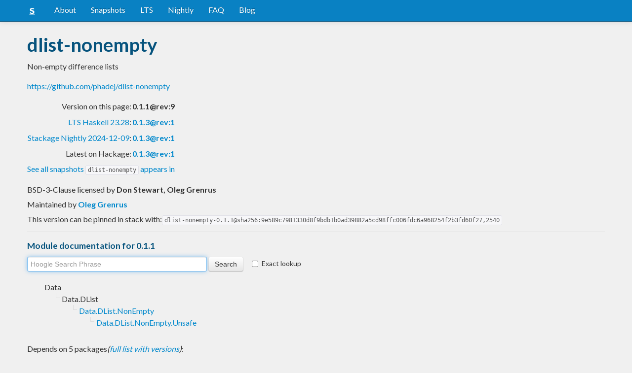

--- FILE ---
content_type: text/html; charset=utf-8
request_url: https://www.stackage.org/lts-16.31/package/dlist-nonempty-0.1.1
body_size: 4766
content:
<!doctype html><!--[if lt IE 7]> <html class="no-js ie6 oldie" lang="en"> <![endif]--><!--[if IE 7]>    <html class="no-js ie7 oldie" lang="en"> <![endif]--><!--[if IE 8]>    <html class="no-js ie8 oldie" lang="en"> <![endif]--><!--[if gt IE 8]><!--><html class="no-js" lang="en"> <!--<![endif]--><head><meta charset="UTF-8"><link href="//fonts.googleapis.com/css?family=Lato:400,700" rel="stylesheet" type="text/css"><link rel="search" type="application/opensearchdescription+xml" title="Stackage.org hoogle" href="/static/opensearchhoogle.xml"><link rel="search" type="application/opensearchdescription+xml" title="Stackage.org package page" href="/static/opensearchpackage.xml"><title>dlist-nonempty :: Stackage Server</title><meta name="og:site_name" content="Stackage"><meta name="twitter:card" content="summary"><meta name="og:title" content="dlist-nonempty"><meta name="viewport" content="width=device-width,initial-scale=1"><link href="https://www.stackage.org/feed" type="application/atom+xml" rel="alternate" title="Recent Stackage snapshots">
<link rel="stylesheet" href="https://www.stackage.org/static/combined/d9jEluDQ.css"><link rel="stylesheet" href="https://www.stackage.org/static/combined/kYdVr3eT.css"><style>form.hoogle{margin-bottom:20px}form.hoogle .search{width:25em}form.hoogle input{margin-bottom:0}.exact-lookup{display:inline-block;margin-left:1em}.wrap{padding-left:0 !important;padding-right:0 !important;margin-right:0 !important;margin-left:0 !important}h3{color:#777}.table.snapshots{width:auto;margin-left:auto}.version{font-weight:bold}#disqus_thread{margin-top:2em}#upvote{margin-left:-1em}.fa-google-plus-square{color:#dd4b39
}.fa-facebook-square{color:#3b5998
}.fa-twittersquare{color:#0088cc
}.social{border-top:1px solid #ddd;padding-top:0.5em;margin-bottom:0.5em;margin-top:0.5em;border-bottom:1px solid #ddd;padding-bottom:0.5em}.social .fa-thumbs-o-up{color:rgba(0, 39, 59, 0.34902);cursor:pointer}.social .fa-thumbs-o-up:hover{color:#3f4549
  }.social .fa-thumbs-up{cursor:pointer}.dependencies{margin-top:0.5em;padding-top:0.5em}.docs{margin-top:0.5em;border-top:1px solid #ddd;padding-top:0.5em}.docs ul{list-style-type:none}.docs ul li{line-height:1.5em }.docs,.docs ul,.docs li{position:relative}.docs ul{list-style:none;padding-left:10px}.docs li::before,.docs li::after{content:"";position:absolute;left:-12px}.docs li::before{border-top:1px solid #DDD;top:9px;width:8px;height:0}.docs li::after{border-left:1px solid #DDD;height:100%;width:0px;top:0}.docs ul > li:last-child::after{height:9px}.docs > ul > li::after{border-left:none}.docs > ul > li::before{border-top:none}.downloads{margin-left:1em}.fa-plus-square{color:rgba(0, 39, 59, 0.34902);cursor:pointer}.fa-plus-square:hover{color:#3f4549
}@media (max-width: 767px) {.table.snapshots{margin-top:1em;margin-left:-8px}.container{padding-left:15px !important;padding-right:15px !important;margin-right:0 !important;margin-left:0 !important}}.markdown-container{margin-top:1em;border-top:1px solid #ddd;padding-top:1em;margin-bottom:0em;border-bottom:1px solid #ddd;padding-bottom:1em;background:#f4f4f4}.markdown-container h1,.markdown-container h2,.markdown-container h3,.markdown-container h4,.markdown-container h5{color:#333;margin-top:0.5em;margin-bottom:0.5em;font-weight:normal}.markdown-container h2,.markdown-container h3,.markdown-container h4,.markdown-container h5{margin-top:1em}.markdown-container h1{font-size:3em}.markdown-container h2{font-size:2em}.markdown-container h3{font-size:1.5em}.markdown-container h4,.markdown-container h5{font-size:1.2em}.markdown-container ul,.markdown-container ol,.markdown-container p{margin-top:0.5em}.markdown-container ul,.markdown-container ol{padding-left:1em}.markdown-container pre,.markdown-container pre code,.markdown-container code{font-family:ubuntu mono, dejavu sans mono, monospace;background:#f8f8f8}.markdown-container pre{padding:1em}.changelog-container{margin-top:0.5em}.changelog-container h1{font-size:1.2em}.changelog-container h2,.changelog-container h3,.changelog-container h4,.changelog-container h5{font-size:1.2em}h2.changes-title{margin-top:1em;font-size:1.5em;color:#555}.readme-container{margin-top:1em}.hidden{display:none}.expanding{position:relative}.expanding .bottom-gradient{display:none;bottom:0;position:absolute;width:100%;cursor:pointer;height:150px;line-height:150px;text-align:center;background:-moz-linear-gradient(top, rgba(244,244,244,0) 0%, rgba(244,244,244,1) 100%);background:-webkit-gradient(linear, left top, left bottom, color-stop(0%,rgba(244,244,244,0)), color-stop(100%,rgba(244,244,244,1)));background:-webkit-linear-gradient(top, rgba(244,244,244,0) 0%,rgba(244,244,244,1) 100%);background:-o-linear-gradient(top, rgba(244,244,244,0) 0%,rgba(244,244,244,1) 100%);background:-ms-linear-gradient(top, rgba(244,244,244,0) 0%,rgba(244,244,244,1) 100%);background:linear-gradient(to bottom, rgba(244,244,244,0) 0%,rgba(244,244,244,1) 100%);filter:progid:DXImageTransform.Microsoft.gradient( startColorstr='#00f4f4f4', endColorstr='#f4f4f4',GradientType=0 )}.expanding .bottom-gradient:hover .fa{color:#000}.expanding .fa{font-size:5em;color:#666;line-height:150px;margin-top:25px}.expanding.collapsed{height:300px;overflow:hidden}.expanding.collapsed .bottom-gradient{display:block}.likes{margin-right:1em}.no-tags{color:#888}.tag-count{border:0.1em solid #d8d8d8;padding:0 0.25em;border-radius:0.25em;color:#999;font-size:0.8em}.tag-count:hover{border:0.1em solid #333;color:#333;cursor:pointer;text-decoration:none}.tag-count.tagged{background:#06537d;border:none;color:#fff}div.plain-text{white-space:pre-wrap}.deprecated{color:#aaa}.deprecated h1,.deprecated h2,.deprecated h3,.deprecated h4,.deprecated h5,.deprecated a{color:#aaa}.deprecated .package-deprecation-warning{color:red}.deprecated .in-favour-of{color:#333}.deprecated .in-favour-of .in-favour-of-list a{color:#08c}.add-to-nightly{border:1px solid black;padding:0.5em;background:#eef}html{position:relative;min-height:100%}body{background:#f0f0f0;font-family:'Lato', sans-serif;font-size:16px;margin-bottom:4em;padding-bottom:2em}code,pre{color:#555;font-family:"ubuntu mono", monospace}.brand > img{height:20px}.navbar-inverse{margin-bottom:1em}.navbar-inverse .navbar-inner{background:#0981c3}.navbar-inverse .navbar-inner .btn-navbar{background:#0981c3}.navbar-inverse .navbar-inner *{color:#fff !important
}.navbar-inverse .nav .active>a,.navbar-inverse .nav .active>a:hover,.navbar-inverse .nav .active>a:focus{background:#0981c3 !important}.navbar-inner{border-color:#06537d !important}footer{background:#0981c3;border-top:1px solid #ddd;color:#fff;position:absolute;bottom:0;left:0;width:100%}footer p{margin:1em 0;padding:0 1em}footer a{color:#fff;font-weight:bold}.alert{margin-top:1em}h1,h2,h3,h4,h5{color:#06537d
}.content{line-height:30px}</style><!--[if lt IE 9]><script src="//html5shiv.googlecode.com/svn/trunk/html5.js"></script><![endif]--><script>document.documentElement.className = document.documentElement.className.replace(/\bno-js\b/,'js');</script></head><body><div id="main" role="main"><div class="navbar navbar-inverse navbar-static-top"><div class="navbar-inner"><div class="container"><button class="btn btn-navbar" type="button" data-toggle="collapse" data-target=".nav-collapse"><span class="icon-bar"></span>
<span class="icon-bar"></span>
<span class="icon-bar"></span>
</button>
<a class="brand" href="/"><img src="/static/img/stackage.png" title="Stackage">
</a>
<div class="nav-collapse collapse"><ul class="nav"><li> <a href="/#about">About</a></li>
<li> <a href="/snapshots">Snapshots</a></li>
<li> <a href="/lts">LTS</a></li>
<li> <a href="/nightly">Nightly</a></li>
<li> <a href="https://github.com/commercialhaskell/stackage#frequently-asked-questions">FAQ</a></li>
<li> <a href="/blog">Blog</a></li>
</ul>
</div>
</div>
</div>
</div>
<div class="container"><div class="container content " id="snapshot-home"><div class="row"><div class="span12"><h1>dlist-nonempty</h1><p class="synopsis">Non-empty difference lists</p><p><a href="https://github.com/phadej/dlist-nonempty">https://github.com/phadej/dlist-nonempty</a></p><table><tr><td align="right">Version on this page:</td><td><span class="version">0.1.1@rev:9</span></td></tr><tr><td align="right"><a href="https://www.stackage.org/lts-23.28">LTS Haskell 23.28</a>:</td><td><span class="version"><a href="https://www.stackage.org/lts-23.28/package/dlist-nonempty">0.1.3@rev:1</a></span></td></tr><tr><td align="right"><a href="https://www.stackage.org/nightly-2024-12-09">Stackage Nightly 2024-12-09</a>:</td><td><span class="version"><a href="https://www.stackage.org/nightly-2024-12-09/package/dlist-nonempty">0.1.3@rev:1</a></span></td></tr><tr><td align="right">Latest on Hackage:</td><td><a href="https://hackage.haskell.org/package/dlist-nonempty"><span class="version">0.1.3@rev:1</span></a></td></tr></table><p><a href="https://www.stackage.org/package/dlist-nonempty/snapshots">See all snapshots <code>dlist-nonempty</code> appears in</a></p></div></div><div class="row"><div class="span12"><div class="authorship"><span class="license">BSD-3-Clause licensed </span>by <strong class="author">Don Stewart, Oleg  Grenrus</strong></div><div class="maintainer">Maintained by <strong class="author"><a href="/cdn-cgi/l/email-protection#c1aeada4a6efa6b3a4afb3b4b281a8aaa8efa7a8">Oleg Grenrus</a></strong></div><div class="pantry-version">This version can be pinned in stack with:<code>dlist-nonempty-0.1.1@sha256:9e589c7981330d8f9bdb1b0ad39882a5cd98ffc006fdc6a968254f2b3fd60f27,2540</code></div><div class="docs"><h4>Module documentation for 0.1.1</h4><form class="hoogle" action="https://www.stackage.org/lts-16.31/hoogle"><input class="search" type="search" autofocus name="q" value="" placeholder="Hoogle Search Phrase">
<input class="btn" type="submit" value="Search">
<input type="hidden" name="package" value="dlist-nonempty">
<label class="checkbox exact-lookup" for="exact" title="Only find identifiers matching your search term precisely"><input type="checkbox" name="exact" id="exact">
Exact lookup</label>
</form>
<ul class="docs-list"><li>Data<ul class="docs-list"><li>Data.DList<ul class="docs-list"><li><a href="https://www.stackage.org/haddock/lts-16.31/dlist-nonempty-0.1.1/Data-DList-NonEmpty.html">Data.DList.NonEmpty</a>
<ul class="docs-list"><li><a href="https://www.stackage.org/haddock/lts-16.31/dlist-nonempty-0.1.1/Data-DList-NonEmpty-Unsafe.html">Data.DList.NonEmpty.Unsafe</a>
</li>
</ul>
</li>
</ul>
</li>
</ul>
</li>
</ul>
</div></div></div></div><div class="container content" id="snapshot-home"><div class="row"><div class="span12"><div class="dependencies" id="dependencies">Depends on 5 packages<em>(<a href=https://www.stackage.org/lts-16.31/package/dlist-nonempty-0.1.1/deps>full list with versions</a>)</em>:<div class="dep-list"><a href="https://www.stackage.org/package/base" title="&gt;=4.5 &amp;&amp; &lt;4.15">base</a>, <a href="https://www.stackage.org/package/base-compat" title="&gt;=0.9.1 &amp;&amp; &lt;0.12">base-compat</a>, <a href="https://www.stackage.org/package/deepseq" title="&gt;=1.1 &amp;&amp; &lt;2">deepseq</a>, <a href="https://www.stackage.org/package/dlist" title="&gt;=0.8 &amp;&amp; &lt;1.1">dlist</a>, <a href="https://www.stackage.org/package/semigroupoids" title="&gt;=5.1 &amp;&amp; &lt;5.4">semigroupoids</a></div></div></div></div></div><div class="markdown-container readme-container"><div class="container content"><div class="row"><div class="span12 expanding"><h1>Difference Lists in Haskell</h1>
<p>The <code>NonEmpty</code> version of difference lists: list-like type supporting O(1) append ans snoc operations.</p>
<p>This is a fork of a <a href="http://hackage.haskell.org/package/dlist"><code>dlist</code></a> package.</p>
<pre><code>benchmarking append 1000/List
time                 27.66 ms   (27.30 ms .. 28.01 ms)
                     0.999 R²   (0.999 R² .. 1.000 R²)
mean                 28.39 ms   (28.21 ms .. 28.58 ms)
std dev              391.5 μs   (311.7 μs .. 510.3 μs)

benchmarking append 1000/NonEmpty
time                 33.67 ms   (33.01 ms .. 34.27 ms)
                     0.999 R²   (0.999 R² .. 1.000 R²)
mean                 34.07 ms   (33.90 ms .. 34.29 ms)
std dev              419.3 μs   (308.9 μs .. 549.3 μs)

benchmarking append 1000/DList
time                 57.46 μs   (56.95 μs .. 58.12 μs)
                     0.999 R²   (0.998 R² .. 0.999 R²)
mean                 57.98 μs   (57.61 μs .. 58.41 μs)
std dev              1.398 μs   (1.115 μs .. 1.871 μs)
variance introduced by outliers: 22% (moderately inflated)

benchmarking append 1000/NonEmptyDList
time                 90.37 μs   (89.09 μs .. 91.44 μs)
                     0.999 R²   (0.998 R² .. 0.999 R²)
mean                 89.31 μs   (88.61 μs .. 89.96 μs)
std dev              2.244 μs   (1.763 μs .. 2.988 μs)
variance introduced by outliers: 22% (moderately inflated)
</code></pre>
<div class="bottom-gradient"><i class="fa fa-angle-down"></i></div></div></div></div></div><div class="container content" id="changes"><div class="row"><div class="span12"><h2 class="changes-title">Changes</h2></div></div></div><div class="markdown-container changelog-container content"><div class="container"><div class="row"><div class="span12 expanding"><h2>0.1.1</h2>
<ul>
<li>Support <code>semigroupoids-5.2.1</code></li>
</ul>
<div class="bottom-gradient"><i class="fa fa-angle-down"></i></div></div></div></div></div></div>
<footer class="text-center"><p>Stackage is a service provided by the
<a href="https://haskell.foundation">Haskell Foundation</a>
│&nbsp;Originally developed by
<a href="https://www.fpcomplete.com/">FP Complete</a>
</p>
</footer>
<script data-cfasync="false" src="/cdn-cgi/scripts/5c5dd728/cloudflare-static/email-decode.min.js"></script><script src="https://www.stackage.org/static/combined/KkkNZOBL.js"></script><script src="https://www.stackage.org/static/combined/bPfKWATx.js"></script><script>$(function(){
  hljs.initHighlightingOnLoad();

  $('.expanding').each(function(){
    var $this = $(this);
    if ($this.height() > 300) {
      $this.addClass('collapsed');
      $this.find('.bottom-gradient').click(function(){
        $this.removeClass('collapsed');
      });
    }
  });
});
</script></div><!-- Prompt IE 6 users to install Chrome Frame. Remove this if you want to support IE 6.  chromium.org/developers/how-tos/chrome-frame-getting-started --><!--[if lt IE 7 ]><script src="//ajax.googleapis.com/ajax/libs/chrome-frame/1.0.3/CFInstall.min.js"></script><script>window.attachEvent('onload',function(){CFInstall.check({mode:'overlay'})})</script><![endif]--><script async src="https://www.googletagmanager.com/gtag/js?id=UA-36928035-2"></script><script>window.dataLayer = window.dataLayer || [];function gtag(){dataLayer.push(arguments);}gtag('js', new Date());gtag('config', 'UA-36928035-2');</script><script defer src="https://static.cloudflareinsights.com/beacon.min.js/vcd15cbe7772f49c399c6a5babf22c1241717689176015" integrity="sha512-ZpsOmlRQV6y907TI0dKBHq9Md29nnaEIPlkf84rnaERnq6zvWvPUqr2ft8M1aS28oN72PdrCzSjY4U6VaAw1EQ==" data-cf-beacon='{"version":"2024.11.0","token":"690d98c4a2384d65b39dc6e2ee635975","r":1,"server_timing":{"name":{"cfCacheStatus":true,"cfEdge":true,"cfExtPri":true,"cfL4":true,"cfOrigin":true,"cfSpeedBrain":true},"location_startswith":null}}' crossorigin="anonymous"></script>
</body></html>